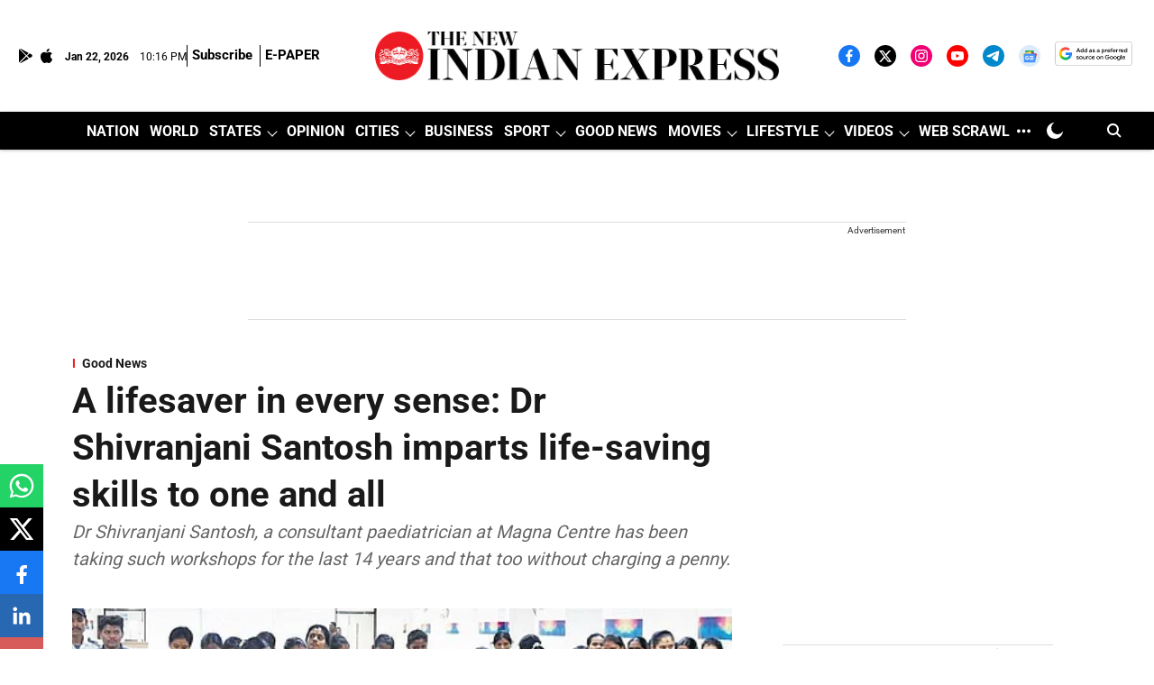

--- FILE ---
content_type: text/html; charset=utf-8
request_url: https://www.google.com/recaptcha/api2/aframe
body_size: 152
content:
<!DOCTYPE HTML><html><head><meta http-equiv="content-type" content="text/html; charset=UTF-8"></head><body><script nonce="3WjeWe7HgAKdPSwJHlm5KA">/** Anti-fraud and anti-abuse applications only. See google.com/recaptcha */ try{var clients={'sodar':'https://pagead2.googlesyndication.com/pagead/sodar?'};window.addEventListener("message",function(a){try{if(a.source===window.parent){var b=JSON.parse(a.data);var c=clients[b['id']];if(c){var d=document.createElement('img');d.src=c+b['params']+'&rc='+(localStorage.getItem("rc::a")?sessionStorage.getItem("rc::b"):"");window.document.body.appendChild(d);sessionStorage.setItem("rc::e",parseInt(sessionStorage.getItem("rc::e")||0)+1);localStorage.setItem("rc::h",'1769120186225');}}}catch(b){}});window.parent.postMessage("_grecaptcha_ready", "*");}catch(b){}</script></body></html>

--- FILE ---
content_type: application/javascript; charset=utf-8
request_url: https://fundingchoicesmessages.google.com/f/AGSKWxWFJ6seKFgSw_0EsZQ3GmRUjZdACCss8VmWoUek0Jd98E9YtuxDxEkMxS8SZXiqAqQHvBeE_lfomnf0eEUUW_Bns8JXpiAdqYqDYls02No8JWyGgwKGM4LpI8vftqIBd0aFxY_4TQNYWl1qmyXF78wusnlJuhEa4bm371O7dhD_PlOTyyeRPr9xAMw=/_/bvadtgs./ad336./pb.min./ad/generate?/inc_ads.
body_size: -1289
content:
window['79bfb297-dec8-43e5-89ad-1eaa64f002f7'] = true;